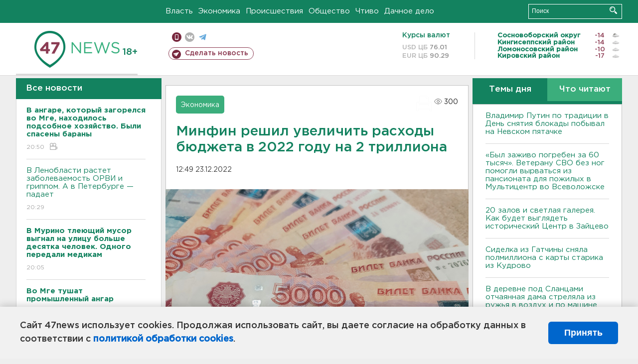

--- FILE ---
content_type: text/html; charset=UTF-8
request_url: https://47news.ru/articles/223824/
body_size: 18739
content:
<!DOCTYPE html>
<html xmlns="http://www.w3.org/1999/xhtml" prefix="og: http://ogp.me/ns#" lang="ru">
<head>
    <meta charset="UTF-8">
    <title>Минфин решил увеличить расходы бюджета в 2022 году на 2 триллиона -- 23 декабря 2022 &#8250; Статьи &#8250;  47новостей из Ленинградской области</title>
    <meta name="viewport" content="width=device-width, initial-scale=1">
    <meta name="keywords" content="Ленинградская область, 47 новостей из Ленинградской области, власть, политика, бизнес, производство, общество, ЧП, происшествия, криминал, коммуникации, граница, среда обитания, досуг, культура, лесопромышленный комплекс, ЛПК Ленобласти, Северо-Европейский газопровод, СЕГ, Балтийская трубопроводная система, БТС, Бокситогорский район, Волосовский район, Волховский район, Всеволожский район, Выборгский район, Гатчинский район, Кингисеппский район, Киришский район, Кировский район, Лодейнопольский район, Ломоносовский район, Лужский район, Подпорожский район, Приозерский район, Сланцевский район, Сосновый Бор, Тихвинский район, Тосненский район, цитата дня, глас народа, 47News, Финляндия, Выборг, Форд-Всеволожск, ЛАЭС, Финский залив, Ладожское озеро, рыбаки на льдине">
    <meta name="description" content="Речь, предположительно, идет о переносе финансирования части обязательств 2023 года на этот год.">
    <meta name="yandex-verification" content="60f81bf0b559655a">
    <meta name="yandex-verification" content="56562c0790546cc7">
    <meta name="google-site-verification" content="TFY-D1Ff-3Ecg_ZFNht2pYlTvtBeFznqqe2IVwvvYwk">
    <meta name="version" content="1.90.7">
    <meta property="og:title" content="Минфин решил увеличить расходы бюджета в 2022 году на 2 триллиона">
    <meta property="og:type" content="article" >
    <meta property="og:url" content="https://47news.ru/articles/223824/" >
    <meta property="og:image" content="https://i.47news.ru//titles/2022/12/20221223_p1nngfsl0drbzsclddyb.jpg" >
    <meta property="og:site_name" content="47 Новостей Ленинградской области" >
    <meta property="og:description" content="Речь, предположительно, идет о переносе финансирования части обязательств 2023 года на этот год." >
        <link rel="apple-touch-icon" href="https://47news.ru/frontend/favicon/apple-touch-icon.png">
    <link rel="apple-touch-icon" sizes="57x57" href="https://47news.ru/frontend/favicon/apple-touch-icon-57x57.png">
    <link rel="apple-touch-icon" sizes="60x60" href="https://47news.ru/frontend/favicon/apple-touch-icon-60x60.png">
    <link rel="apple-touch-icon" sizes="72x72" href="https://47news.ru/frontend/favicon/apple-touch-icon-72x72.png">
    <link rel="apple-touch-icon" sizes="76x76" href="https://47news.ru/frontend/favicon/apple-touch-icon-76x76.png">
    <link rel="apple-touch-icon" sizes="114x114" href="https://47news.ru/frontend/favicon/apple-touch-icon-114x114.png">
    <link rel="apple-touch-icon" sizes="180x180" href="https://47news.ru/frontend/favicon/apple-touch-icon-180x180.png">
    <link rel="icon" type="image/png" sizes="16x16" href="https://47news.ru/frontend/favicon/favicon-16x16.png">
    <link rel="icon" type="image/png" sizes="32x32" href="https://47news.ru/frontend/favicon/favicon-32x32.png">
    <link rel="icon" type="image/png" sizes="192x192" href="https://47news.ru/frontend/favicon/android-chrome-192x192.png">
    <link rel="manifest" href="https://47news.ru/frontend/favicon/site.webmanifest">
    <link rel="mask-icon" href="https://47news.ru/frontend/favicon/safari-pinned-tab.svg" color="#1f9c75">
    <link rel="shortcut icon" href="https://47news.ru/frontend/favicon/favicon.ico">
    <meta name="msapplication-TileColor" content="#00aba9">
    <meta name="msapplication-TileImage" content="https://47news.ru/frontend/favicon/mstile-144x144.png">
    <meta name="msapplication-config" content="https://47news.ru/frontend/favicon/browserconfig.xml">
    <meta name="theme-color" content="#ffffff">
    <script>
        var timerMainBannerId = 0;
        var fqdn = '47news.ru';
        var scheme = 'https://';
        var domain_assets = 'https://47news.ru';
    </script>
            <!-- Yandex.Metrika counter -->
    <script>
        (function(m,e,t,r,i,k,a){ m[i]=m[i]||function() { (m[i].a=m[i].a||[]).push(arguments) };
            m[i].l=1*new Date();k=e.createElement(t),a=e.getElementsByTagName(t)[0],k.async=1,k.src=r,a.parentNode.insertBefore(k,a)})
        (window, document, "script", "https://mc.yandex.ru/metrika/tag.js", "ym");
        ym(5777860, "init", {
            clickmap:true,
            trackLinks:true,
            accurateTrackBounce:true,
            webvisor:true
        });
    </script>
    <noscript><div><img src="https://mc.yandex.ru/watch/5777860" style="position:absolute; left:-9999px;" alt=""></div></noscript>
    <!-- /Yandex.Metrika counter -->
    <!-- Adfox bidding -->
<script async src="https://yandex.ru/ads/system/header-bidding.js"></script>
    <script src="/frontend/adfox/adfox_bidding_main.js"></script>
<!-- Yandex Native Ads -->
<script>window.yaContextCb = window.yaContextCb || []</script>
<script src="https://yandex.ru/ads/system/context.js" async></script>
<!-- Adfox: END -->
    <script async src="https://jsn.24smi.net/smi.js" data-comment="traffic exchange network script: 24smi"></script>
    <script async src="https://cdn.tds.bid/bid.js" type="text/javascript"></script>
    <link href="/frontend/css/style.css" rel="stylesheet" type="text/css" >
    <link href="/frontend/fonts.css" rel="stylesheet" type="text/css" >
            <script src="https://47news.ru/frontend/js.jquery/jquery-1.12.4.min.js"></script>
        <script src="https://47news.ru/frontend/js.jquery/jquery.form.4.2.2.js"></script>
        <script src="https://47news.ru/frontend/js.jquery/jquery.mousewheel.js"></script>
        <script src="https://47news.ru/frontend/js.jquery/jquery.jscrollpane.min.js"></script>
        <link rel="stylesheet" href="https://47news.ru/frontend/js.jquery/jquery.jscrollpane.css" type="text/css">
        <script src="https://47news.ru/frontend/js.jquery/jquery.waitforimages.min.js"></script>
        <script src="/frontend/js.jquery/jquery.cookie.js"></script>
    <script>
        var GLOBAL_FEATURE_GREENHEAD_SCROLLABLE =  true ;
        var GLOBAL_FEATURE_BANNERHEIGHT_701 = 250;
    </script>
        <script src="/frontend/js.jquery/jquery.paginator.js?v=1.90.7"></script>
    <script src="/frontend/js/core.js?v=1.90.7"></script>
    <script src="/frontend/js/scripts.desktop.js?v=1.90.7"></script>
                    <link rel="stylesheet" href="/frontend/js.jquery/jquery.fancybox.min.css" type="text/css" >
        <script src="/frontend/js.jquery/jquery.fancybox.min.js"></script>
    <script id="greenswitcher">
        $(function(){
            $("#greenhead .district > span > a").on("click", function(){
                $("#greenhead .district .list").toggle();
            });
            $("#header, #content").on("click", function(){
                $("#greenhead .district .list").hide();
            });
        });
    </script>
</head>
<body>
<style>
    .cookie-consent {
        position: fixed;
        bottom: 0;
        left: 0;
        right: 0;
        background: #f1f1f1;
        padding: 25px 40px;
        box-shadow: 0 -2px 15px rgba(0,0,0,0.2);
        display: none;
        justify-content: space-between;
        align-items: center;
        z-index: 1000;
        min-height: 90px;
        box-sizing: border-box;
    }
    .cookie-consent-text {
        margin-right: 30px;
        font-size: 18px;
        line-height: 1.5;
        color: #333;
        flex-grow: 1;
    }
    .cookie-consent-link {
        color: #0066cc;
        text-decoration: none;
        font-weight: bold;
        white-space: nowrap;
    }
    .cookie-consent-link:hover {
        text-decoration: underline;
    }
    .cookie-consent-button {
        background: #0066cc;
        color: white;
        border: none;
        padding: 12px 24px;
        border-radius: 6px;
        cursor: pointer;
        font-size: 18px;
        font-weight: bold;
        min-width: 140px;
        transition: background 0.3s;
    }
    .cookie-consent-button:hover {
        background: #004d99;
    }
    @media (max-width: 768px) {
        .cookie-consent {
            flex-direction: column;
            padding: 20px;
            text-align: center;
        }
        .cookie-consent-text {
            margin-right: 0;
            margin-bottom: 20px;
        }
    }
</style>
<div class="cookie-consent" id="cookieConsent">
    <div class="cookie-consent-text">
        Сайт 47news использует cookies. Продолжая использовать сайт, вы даете согласие на обработку данных в соответствии с <a href="/pages/16/" class="cookie-consent-link">политикой обработки cookies</a>.
    </div>
    <button class="cookie-consent-button" id="cookieAcceptButton">Принять</button>
</div>
<script>
    document.addEventListener('DOMContentLoaded', function() {
        let cookieConsent = document.getElementById('cookieConsent');
        let acceptButton = document.getElementById('cookieAcceptButton');
        // Упрощенная проверка cookies без проблемных regexp
        function checkCookie() {
            let cookies = document.cookie.split(';');
            for(let i = 0; i < cookies.length; i++) {
                let cookie = cookies[i].trim();
                if(cookie.indexOf('cookieConsentAccepted=') === 0) {
                    return true;
                }
            }
            return false;
        }
        if(!checkCookie()) {
            console.log('consent display');
            cookieConsent.style.display = 'flex';
        }
        // Установка cookie на 6 месяцев
        function setConsentCookie() {
            let date = new Date();
            date.setMonth(date.getMonth() + 6);
            document.cookie = 'cookieConsentAccepted=true; expires=' + date.toUTCString() + '; path=/';
        }
        acceptButton.addEventListener('click', function() {
            console.log('set cookie');
            setConsentCookie();
            cookieConsent.style.display = 'none';
        });
    });
</script>
    <div
            class="abstract_banner topbanner_over_maindiv"
            data-adplace="place_701"
            data-comment="Панорама"
            style="max-height: 250px; ">
        <!--AdFox START-->
<!--47news.ru-->
<!--Площадка: 47news.ru / * / *-->
<!--Тип баннера: Панорама-->
<!--Расположение: верх страницы-->
<div id="adfox_head"></div>
<script>
    window.yaContextCb.push(()=>{
        Ya.adfoxCode.create({
            ownerId: 213964,
            containerId: 'adfox_head',
            params: {
                pp: 'g',
                ps: 'bohd',
                p2: 'fuav',
                puid1: ''
            }
        })
    })
</script>
    </div>
<div id="main">
        <div id="greenhead">
        <div class="wrapper">
                                                              <div class="menu" style="margin-left: 300px">
                <ul>
                    <li><a href="/rubrics/regime/">Власть</a></li>
                    <li><a href="/rubrics/economy/">Экономика</a></li>
                    <li><a href="/rubrics/emergency/">Происшествия</a></li>
                    <li><a href="/rubrics/society/">Общество</a></li>
                                        <li><a href="/plus/">Чтиво</a></li>                     <li><a href="/rubrics/dacha/">Дачное дело</a></li>
                                    </ul>
            </div>
            <div class="search" style="float: right">
                <form action="/search/" method="get">
                    <div class="input">
                        <input type="text" name="query" placeholder="Поиск" >
                        <button>Искать</button>
                    </div>
                </form>
            </div>
        </div>
    </div>
        <div id="header">
        <div class="wrapper">
            <div class="logo">
                <a href="/"><img src="https://47news.ru/frontend/images/logo_site.png" alt="Логотип 47 новостей"></a>
            </div>
            <div class="h18">
                <span style="vertical-align: sub; font-size: smaller">18+</span>
            </div>
            <div class="nets">
                <div class="fline">
                    <a href="https://m.47news.ru/?usemobile=1&noredir=1" class="mobile">Мобильная версия</a>
                    <a href="https://vk.com/news47rus" class="vk">вконтакте</a>
                    <a href="https://t.me/allnews47" class="tg">телеграм</a>
                                    </div>
                <div class="sline">
                    <a href="/articles/manage/" class="makenews">Сделать новость</a>
                </div>
            </div>
            <div class="currency">
                <span class="title">Курсы валют</span>
                <span class="row"><span>USD ЦБ</span> 76.01</span>
                <span class="row"><span>EUR ЦБ</span> 90.29</span>
            </div>
            <div class="weather">
                                    <ul>
                                                                                    <li>
                                    <b>Сосновоборский округ</b><span class="temp">-14</span><span class="i"><img width="15" src="https://47news.ru/frontend/images/weather/27n.png" alt="" ></span>
                                </li>
                                                                                                                <li>
                                    <b>Кингисеппский район</b><span class="temp">-14</span><span class="i"><img width="15" src="https://47news.ru/frontend/images/weather/26n.png" alt="" ></span>
                                </li>
                                                                                                                <li>
                                    <b>Ломоносовский район</b><span class="temp">-10</span><span class="i"><img width="15" src="https://47news.ru/frontend/images/weather/26n.png" alt="" ></span>
                                </li>
                                                                                                                <li>
                                    <b>Кировский район</b><span class="temp">-17</span><span class="i"><img width="15" src="https://47news.ru/frontend/images/weather/26n.png" alt="" ></span>
                                </li>
                                                                                                                                                                                                                                                                                                                                                                                                                                                                                                                                                                                                                                                                                                                                                                                                                                                                                    </ul>
                            </div>
            <div class="clearfix"></div>
        </div>
    </div>
    <div id="content">
        <div class="wrapper">
                                    <div id="leftcol">
                                <a href="/articles/"><h3 class="ghead">Все новости</h3></a>
                <ul class="newslist verticalscrollplace">
                    		<li>
		<a href="/articles/281921/">
							<b>В ангаре, который загорелся во Мге, находилось подсобное хозяйство. Были спасены бараны </b>
									<span class="cdate">
				20:50
								<span class="rep_icon"><img src="https://47news.ru/frontend/images/icons/ico_video.png"></span>			</span>
		</a>
	</li>
		<li>
		<a href="/articles/281914/">
							В Ленобласти растет заболеваемость ОРВИ и гриппом. А в Петербурге — падает
									<span class="cdate">
				20:29
											</span>
		</a>
	</li>
		<li>
		<a href="/articles/281917/">
							<b>В Мурино тлеющий мусор выгнал на улицу больше десятка человек. Одного передали медикам</b>
									<span class="cdate">
				20:05
											</span>
		</a>
	</li>
		<li class="noborder">
		<a href="/articles/281915/">
							<b>Во Мге тушат промышленный ангар</b>
									<span class="cdate">
				19:43
								<span class="rep_icon"><img src="https://47news.ru/frontend/images/icons/ico_video.png"></span>			</span>
		</a>
	</li>
			    <div
            class="abstract_banner b-block"
            data-adplace="place_201"
            data-comment="201"
            style="max-height: 400px; max-width: 240px;">
        <!--AdFox START-->
<!--47news.ru-->
<!--Площадка: 47news.ru / * / *-->
<!--Тип баннера: 240х400 слева-1-->
<!--Расположение: слева-1-->
<div id="adfox_163422008296913012"></div>
<script>
    window.yaContextCb.push(()=>{
        Ya.adfoxCode.create({
            ownerId: 213964,
            containerId: 'adfox_163422008296913012',
            params: {
                pp: 'jzf',
                ps: 'bohd',
                p2: 'foxk',
                puid1: ''
            }
        })
    })
</script>
<!-- 47news - RU - Adblocking - 300x600 -->
<!-- Invocation banner code for the requested adslot -->
<div id='crt-1293304-1'>
<script type='text/javascript'>callAdblock('crt-1293304-1',1293304,300,600);</script>
</div>
    </div>
		<li>
		<a href="/articles/281913/">
							Прокуратура нашла неочищенные дороги под Выборгом
									<span class="cdate">
				19:33
				<span class="rep_icon"><img src="https://47news.ru/frontend/images/icons/ico_photo.png"></span>							</span>
		</a>
	</li>
		<li>
		<a href="/articles/281912/">
							В Сланцах лишили прав водителя с хроническим психическим расстройством
									<span class="cdate">
				19:09
											</span>
		</a>
	</li>
		<li>
		<a href="/articles/281911/">
							Жительница Кировска сожгла пенсионера заживо и получила 11 лет колонии
									<span class="cdate">
				18:52
											</span>
		</a>
	</li>
		<li>
		<a href="/articles/281910/">
							Путин возложил венок к «Матери-Родине» на Пискаревском кладбище
									<span class="cdate">
				18:32
								<span class="rep_icon"><img src="https://47news.ru/frontend/images/icons/ico_video.png"></span>			</span>
		</a>
	</li>
		<li>
		<a href="/articles/281908/">
							<b>Инкассаторский автомобиль попал в аварию на "Нарве". Пострадал водитель </b>
									<span class="cdate">
				18:08
				<span class="rep_icon"><img src="https://47news.ru/frontend/images/icons/ico_photo.png"></span>							</span>
		</a>
	</li>
		<li>
		<a href="/articles/281906/">
							Восстановлено электроснабжение Мурманска и Североморска
									<span class="cdate">
				17:51
											</span>
		</a>
	</li>
		<li>
		<a href="/articles/281905/">
							<b>На Ладожском мосту стартует ремонт с ограничениями. Но дорожников может быть не видно</b>
									<span class="cdate">
				17:31
				<span class="rep_icon"><img src="https://47news.ru/frontend/images/icons/ico_photo.png"></span>							</span>
		</a>
	</li>
		<li>
		<a href="/articles/281904/">
							Молодоженам в Ленобласти начнут дарить свадебные путешествия, но есть нюанс
									<span class="cdate">
				17:20
											</span>
		</a>
	</li>
		<li>
		<a href="/articles/281903/">
							Генпрокуратура России считает экс-премьера Украины Тимошенко виновной в распространении фейков о ВС РФ
									<span class="cdate">
				17:05
											</span>
		</a>
	</li>
		<li>
		<a href="/articles/281902/">
							ХК "Ленинградец" проиграл оба матча на выезде 
									<span class="cdate">
				16:50
				<span class="rep_icon"><img src="https://47news.ru/frontend/images/icons/ico_photo.png"></span>							</span>
		</a>
	</li>
		<li>
		<a href="/articles/281901/">
							В Тосно задержали девушку, которую разыскивали за кражу в супермаркете 
									<span class="cdate">
				16:36
				<span class="rep_icon"><img src="https://47news.ru/frontend/images/icons/ico_photo.png"></span>							</span>
		</a>
	</li>
		<li>
		<a href="/articles/281900/">
							"ЛизаАлерт" проведет лекцию в Волхове. Желающие смогут вступить в отряд 
									<span class="cdate">
				16:20
											</span>
		</a>
	</li>
		<li>
		<a href="/articles/281899/">
							<b>Десятки тысяч в рублях, долларах и евро. Стало известно, за какие купюры взят украинец в Ивангороде</b>
									<span class="cdate">
				16:04
				<span class="rep_icon"><img src="https://47news.ru/frontend/images/icons/ico_photo.png"></span>				<span class="rep_icon"><img src="https://47news.ru/frontend/images/icons/ico_video.png"></span>			</span>
		</a>
	</li>
		<li>
		<a href="/articles/281898/">
							Фифи из Сенегала оказалась ещё той цацей. Африканка не прошла из Ивангорода в Эстонию
									<span class="cdate">
				15:46
											</span>
		</a>
	</li>
		<li>
		<a href="/articles/281897/">
							Госдума в первом чтении разрешила ФСБ отключать и мобильный, и проводной интернет
									<span class="cdate">
				15:24
											</span>
		</a>
	</li>
		<li>
		<a href="/articles/281896/">
							В Ленобласти в этом году отремонтируют около 350 км региональных дорог. Несколько адресов уже известны 
									<span class="cdate">
				15:09
											</span>
		</a>
	</li>
		<li>
		<a href="/articles/281895/">
							<b>Владимир Путин по традиции в День снятия блокады побывал на Невском пятачке</b>
									<span class="cdate">
				14:42
								<span class="rep_icon"><img src="https://47news.ru/frontend/images/icons/ico_video.png"></span>			</span>
		</a>
	</li>
		<li>
		<a href="/articles/281894/">
							В Госдуме назвали бессмысленными спекуляции о возможной блокировке Telegram и призвали доверять Роскомнадзору
									<span class="cdate">
				14:32
											</span>
		</a>
	</li>
		<li>
		<a href="/articles/281891/">
							В отдаленной деревне Гимрека спасали беременную собаку, застрявшую под полом дома 
									<span class="cdate">
				14:14
				<span class="rep_icon"><img src="https://47news.ru/frontend/images/icons/ico_photo.png"></span>							</span>
		</a>
	</li>
		<li>
		<a href="/articles/281892/">
							<b>«Был заживо погребен за 60 тысяч». Ветерану СВО без ног помогли вырваться из пансионата для пожилых в Мультицентр во Всеволожске</b>
									<span class="cdate">
				14:09
											</span>
		</a>
	</li>
		<li>
		<a href="/articles/281890/">
							<b>Синоптики рассказали о погоде на завтра в Ленобласти: мороз усиливается</b>
									<span class="cdate">
				13:54
				<span class="rep_icon"><img src="https://47news.ru/frontend/images/icons/ico_photo.png"></span>							</span>
		</a>
	</li>
		<li>
		<a href="/articles/281887/">
							Мошенники предлагают россиянам проверить штраф ГИБДД на "Госуслугах"
									<span class="cdate">
				13:36
											</span>
		</a>
	</li>
		<li>
		<a href="/articles/281888/">
							<b>Перекрытия и сбой интернета второй день испытывают Петербург и Ленобласть</b>
									<span class="cdate">
				13:21
				<span class="rep_icon"><img src="https://47news.ru/frontend/images/icons/ico_photo.png"></span>							</span>
		</a>
	</li>
		<li>
		<a href="/articles/281886/">
							Беременных россиянок будут включать в регистр
									<span class="cdate">
				13:15
											</span>
		</a>
	</li>
		<li>
		<a href="/articles/281885/">
							“Сколько лет, сколько зим” на 1 млн. Петербургский пенсионер поверил в “кодовую фразу” аферистов 
									<span class="cdate">
				13:00
											</span>
		</a>
	</li>
		<li>
		<a href="/articles/281884/">
							В Тихвине вновь попытаются продать за рубль памятник-заброшку
									<span class="cdate">
				12:45
				<span class="rep_icon"><img src="https://47news.ru/frontend/images/icons/ico_photo.png"></span>							</span>
		</a>
	</li>
		<li>
		<a href="/articles/281883/">
							СМИ: Минфин предложил легализовать онлайн-казино
									<span class="cdate">
				12:30
											</span>
		</a>
	</li>
		<li>
		<a href="/articles/281882/">
							<b>20 залов и светлая галерея. Как будет выглядеть исторический Центр в Зайцево</b>
									<span class="cdate">
				12:15
				<span class="rep_icon"><img src="https://47news.ru/frontend/images/icons/ico_photo.png"></span>							</span>
		</a>
	</li>
		<li>
		<a href="/articles/281881/">
							Скончался руководитель петербургской Капеллы Владислав Чернушенко
									<span class="cdate">
				11:50
											</span>
		</a>
	</li>
		<li>
		<a href="/articles/281880/">
							Приказано выздороветь на 9-й день. Минздрав вдвое сократил срок лечения гриппа
									<span class="cdate">
				11:39
											</span>
		</a>
	</li>
		<li>
		<a href="/articles/281879/">
							СМИ: Дом, где погибли люди во время пожара в Балашихе, был незаконным хостелом. Пострадавших может быть больше
									<span class="cdate">
				11:26
											</span>
		</a>
	</li>
		<li>
		<a href="/articles/281878/">
							Сильный снегопад отменяет рейсы между Москвой и Петербургом
									<span class="cdate">
				11:11
				<span class="rep_icon"><img src="https://47news.ru/frontend/images/icons/ico_photo.png"></span>				<span class="rep_icon"><img src="https://47news.ru/frontend/images/icons/ico_video.png"></span>			</span>
		</a>
	</li>
		<li>
		<a href="/articles/281877/">
							В поселке под Колтушами мужчина стрелял холостыми у магазина
									<span class="cdate">
				10:46
											</span>
		</a>
	</li>
		<li>
		<a href="/articles/281876/">
							<b>Сразу четверо человек погибли во время пожара в Балашихе</b>
									<span class="cdate">
				10:23
				<span class="rep_icon"><img src="https://47news.ru/frontend/images/icons/ico_photo.png"></span>							</span>
		</a>
	</li>
		<li>
		<a href="/articles/281875/">
							Не стало бывшего главного тренера сборной России по футболу Бориса Игнатьева
									<span class="cdate">
				10:06
											</span>
		</a>
	</li>
		<li>
		<a href="/articles/281874/">
							Сиделка из Гатчины сняла полмиллиона с карты старика из Кудрово
									<span class="cdate">
				09:56
											</span>
		</a>
	</li>
		<li>
		<a href="/articles/281873/">
							В деревне под Сланцами отчаянная дама стреляла из ружья в воздух и по машине
									<span class="cdate">
				09:41
											</span>
		</a>
	</li>
		<li>
		<a href="/articles/281872/">
							Бизнесмен из Москвы купил долю в подрядчике "Русхимальянса" в Усть-Луге
									<span class="cdate">
				09:28
											</span>
		</a>
	</li>
		<li>
		<a href="/articles/281871/">
							Шереметьево закрыли до полудня
									<span class="cdate">
				09:14
											</span>
		</a>
	</li>
		<li>
		<a href="/articles/281870/">
							<b>Фура перекрыла движение по М-11 "Нева" в сторону Петербурга</b>
									<span class="cdate">
				09:00
				<span class="rep_icon"><img src="https://47news.ru/frontend/images/icons/ico_photo.png"></span>							</span>
		</a>
	</li>
		<li>
		<a href="/articles/281869/">
							Временные опоры ЛЭП установили в Мурманской области: борьба с блэкаутом продолжается четвертый день
									<span class="cdate">
				08:48
				<span class="rep_icon"><img src="https://47news.ru/frontend/images/icons/ico_photo.png"></span>							</span>
		</a>
	</li>
		<li>
		<a href="/articles/281867/">
							<b>Ленобласть построила 16 объектов защиты от атак БПЛА. А на восстановление Енакиево направит еще 1,2 миллиарда</b>
									<span class="cdate">
				23:12, 26.01.2026
											</span>
		</a>
	</li>
		<li>
		<a href="/articles/281865/">
							«Овсянка, сэр». Врачи рассказали, нужно ли есть кашу на завтрак
									<span class="cdate">
				22:56, 26.01.2026
											</span>
		</a>
	</li>
		<li>
		<a href="/articles/281866/">
							<b>Путин на встрече с Дрозденко обсудил проблему очистки воды и развитие Выборга</b>
									<span class="cdate">
				22:14, 26.01.2026
											</span>
		</a>
	</li>
		<li>
		<a href="/articles/281864/">
							Четверо с камерами и ломом взломали выход на крышу ЖК в Петербурге. Спускались уже без техники и с росгвардейцами - фото и видео
									<span class="cdate">
				21:53, 26.01.2026
				<span class="rep_icon"><img src="https://47news.ru/frontend/images/icons/ico_photo.png"></span>				<span class="rep_icon"><img src="https://47news.ru/frontend/images/icons/ico_video.png"></span>			</span>
		</a>
	</li>
		<li>
		<a href="/articles/281863/">
							Еще больше теории. Что изменится в автошколах с 1 марта
									<span class="cdate">
				21:26, 26.01.2026
											</span>
		</a>
	</li>
		<li>
		<a href="/articles/281862/">
							Москва и Киев заявили о новом раунде переговоров
									<span class="cdate">
				21:11, 26.01.2026
											</span>
		</a>
	</li>
		<li>
		<a href="/articles/281861/">
							<b>На КАД и "Коле" будут перекрывать движение 27 января</b>
									<span class="cdate">
				20:33, 26.01.2026
											</span>
		</a>
	</li>
		<li>
		<a href="/articles/281860/">
							<b>Главное зарегистрировать в Ленобласти. Регион анонсировал новые меры поддержки и выплаты семьям с новорожденными</b>
									<span class="cdate">
				20:08, 26.01.2026
											</span>
		</a>
	</li>
		<li>
		<a href="/articles/281857/">
							Двоих будут судить после попытки забрать у пенсионерки из Волосово 2 миллиона рублей
									<span class="cdate">
				19:53, 26.01.2026
											</span>
		</a>
	</li>
		<li>
		<a href="/articles/281859/">
							<b>Путин встретился с губернатором Дрозденко. Среди тем обсуждения - операторы БПЛА</b>
									<span class="cdate">
				19:28, 26.01.2026
								<span class="rep_icon"><img src="https://47news.ru/frontend/images/icons/ico_video.png"></span>			</span>
		</a>
	</li>
		<li>
		<a href="/articles/281858/">
							Главный коммунист Ленобласти стал полноценным ректором
									<span class="cdate">
				19:22, 26.01.2026
											</span>
		</a>
	</li>
		<li>
		<a href="/articles/281856/">
							При какой погоде можно не ходить на работу, и работодатель простит прогул
									<span class="cdate">
				18:57, 26.01.2026
											</span>
		</a>
	</li>
		<li>
		<a href="/articles/281855/">
							Мединский рассказал, как изменится ЕГЭ по обществознанию через пару лет
									<span class="cdate">
				18:46, 26.01.2026
											</span>
		</a>
	</li>
		<li>
		<a href="/articles/281854/">
							В центр только на метро. В Петербурге увеличат штраф за неоплату парковки
									<span class="cdate">
				18:25, 26.01.2026
											</span>
		</a>
	</li>
		<li>
		<a href="/articles/281853/">
							Росприроднадзор рассчитает вред после разгрузки грузовиков у реки Утка. Там нашли опасные отходы
									<span class="cdate">
				17:56, 26.01.2026
								<span class="rep_icon"><img src="https://47news.ru/frontend/images/icons/ico_video.png"></span>			</span>
		</a>
	</li>
		<li>
		<a href="/articles/281839/">
							Врач назвала продукты, которые могут неприятно повлиять на запах тела
									<span class="cdate">
				17:43, 26.01.2026
											</span>
		</a>
	</li>
		<li>
		<a href="/articles/281852/">
							Бастрыкин хочет узнать об отключении отопления в деревне под Всеволожском
									<span class="cdate">
				17:23, 26.01.2026
											</span>
		</a>
	</li>
		<li>
		<a href="/articles/281851/">
							<b>В целях безопасности. Власти Петербурга заявили о возможных отключениях мобильного интернета и сказали, как подключиться</b>
									<span class="cdate">
				16:55, 26.01.2026
				<span class="rep_icon"><img src="https://47news.ru/frontend/images/icons/ico_photo.png"></span>							</span>
		</a>
	</li>
		<li>
		<a href="/articles/281850/">
							<b>Возможны изменения в расписании вылетов: «Аэрофлот» и «Победа» заявили о сбое в системе бронирования билетов</b>
									<span class="cdate">
				16:37, 26.01.2026
				<span class="rep_icon"><img src="https://47news.ru/frontend/images/icons/ico_photo.png"></span>							</span>
		</a>
	</li>
		<li>
		<a href="/articles/281848/">
							500 долларов за побег в Эстонию. Суд арестовал пытавшегося дать взятку таможеннику в Ивангороде
									<span class="cdate">
				16:31, 26.01.2026
											</span>
		</a>
	</li>
		<li>
		<a href="/articles/281849/">
							<b>Суд в Ленобласти условно наказал отца за избиение сына. Годами он хлестал прутьями, ремнем и душил  </b>
									<span class="cdate">
				16:12, 26.01.2026
											</span>
		</a>
	</li>
		<li>
		<a href="/articles/281846/">
							Во Всеволожске домработница вытащила почти 4 млн рублей из тумбочки
									<span class="cdate">
				15:51, 26.01.2026
											</span>
		</a>
	</li>
		<li>
		<a href="/articles/281845/">
							В Петербурге перекроют съезд с Автомобильной улицы на ЗСД
									<span class="cdate">
				15:25, 26.01.2026
											</span>
		</a>
	</li>
		<li>
		<a href="/articles/281842/">
							<b>Ночью в Ленобласти снова может подморозить до -20</b>
									<span class="cdate">
				15:06, 26.01.2026
				<span class="rep_icon"><img src="https://47news.ru/frontend/images/icons/ico_photo.png"></span>							</span>
		</a>
	</li>
		<li>
		<a href="/articles/281844/">
							<b>Пока "генералы" песчаных карьеров сидят, их технику не щадят. Под Выборгом изъяты экскаватор и три самосвала</b>
									<span class="cdate">
				14:49, 26.01.2026
				<span class="rep_icon"><img src="https://47news.ru/frontend/images/icons/ico_photo.png"></span>							</span>
		</a>
	</li>
		<li>
		<a href="/articles/281841/">
							Водитель в Ломоносове уверял, что за 16 часов ожидания ГАИ с голодухи поел птичий корм, - потому и следы канабиоидов в крови
									<span class="cdate">
				14:36, 26.01.2026
				<span class="rep_icon"><img src="https://47news.ru/frontend/images/icons/ico_photo.png"></span>							</span>
		</a>
	</li>
		<li>
		<a href="/articles/281840/">
							За год в Петербурге оплатили парковку больше 54 миллионов раз
									<span class="cdate">
				14:18, 26.01.2026
											</span>
		</a>
	</li>
		<li>
		<a href="/articles/281838/">
							Эксперимент: два дня только на овсянке - и ждите чуда
									<span class="cdate">
				14:00, 26.01.2026
											</span>
		</a>
	</li>
		<li>
		<a href="/articles/281837/">
							ЕС одобрил запрет на импорт российского газа с 2027 года
									<span class="cdate">
				13:40, 26.01.2026
											</span>
		</a>
	</li>
		<li>
		<a href="/articles/281836/">
							Старые сим-карты имеют ценность. Конспираторы похитили 15 млн рублей, один – из Петербурга
									<span class="cdate">
				13:26, 26.01.2026
				<span class="rep_icon"><img src="https://47news.ru/frontend/images/icons/ico_photo.png"></span>				<span class="rep_icon"><img src="https://47news.ru/frontend/images/icons/ico_video.png"></span>			</span>
		</a>
	</li>
		<li>
		<a href="/articles/281835/">
							Финны хотят руководить наблюдением за Финским заливом из-за переживаний за свои кабели
									<span class="cdate">
				13:07, 26.01.2026
											</span>
		</a>
	</li>
		<li>
		<a href="/articles/281834/">
							Песков: Дружелюбия на переговорах по Украине в Абу-Даби не было
									<span class="cdate">
				12:50, 26.01.2026
											</span>
		</a>
	</li>
		<li>
		<a href="/articles/281833/">
							Директор Марии Ароновой рассказала, что со здоровьем у актрисы
									<span class="cdate">
				12:35, 26.01.2026
											</span>
		</a>
	</li>
		<li>
		<a href="/articles/281832/">
							<b>МТС готовит повышение тарифов на 15 процентов для 18 млн абонентов, ФАС обещал проверить</b>
									<span class="cdate">
				12:19, 26.01.2026
											</span>
		</a>
	</li>
		<li>
		<a href="/articles/281831/">
							<b>В Петербурге упал мобильный интернет. Ленобласть пока держится</b>
									<span class="cdate">
				11:54, 26.01.2026
				<span class="rep_icon"><img src="https://47news.ru/frontend/images/icons/ico_photo.png"></span>							</span>
		</a>
	</li>
		<li>
		<a href="/articles/281830/">
							<b>"Красиво ведёт!" Синхронный танец-дрифт двух эвакуаторов под Петербургом расстроил ГАИ</b>
									<span class="cdate">
				11:38, 26.01.2026
				<span class="rep_icon"><img src="https://47news.ru/frontend/images/icons/ico_photo.png"></span>				<span class="rep_icon"><img src="https://47news.ru/frontend/images/icons/ico_video.png"></span>			</span>
		</a>
	</li>
		<li>
		<a href="/articles/281827/">
							Песков: Рассчитывать на высокие результаты первых трехсторонних переговоров по Украине ошибочно, скоро - следующие
									<span class="cdate">
				11:16, 26.01.2026
											</span>
		</a>
	</li>
		<li>
		<a href="/articles/281829/">
							<b>Путин в Петербурге - на два дня</b>
									<span class="cdate">
				11:00, 26.01.2026
				<span class="rep_icon"><img src="https://47news.ru/frontend/images/icons/ico_photo.png"></span>							</span>
		</a>
	</li>
		<li>
		<a href="/articles/281828/">
							Европейца задержали за дебош с топором в деревне Лупполово
									<span class="cdate">
				10:47, 26.01.2026
											</span>
		</a>
	</li>
		<li>
		<a href="/articles/281826/">
							Злоумышленники создают поддельные рабочие чаты. В МВД рассказали еще об одной схеме
									<span class="cdate">
				10:21, 26.01.2026
				<span class="rep_icon"><img src="https://47news.ru/frontend/images/icons/ico_photo.png"></span>							</span>
		</a>
	</li>
		<li>
		<a href="/articles/281825/">
							<b>В Карелии при пожаре в больнице погиб пациент</b>
									<span class="cdate">
				09:54, 26.01.2026
											</span>
		</a>
	</li>
		<li>
		<a href="/articles/281824/">
							В Кудрово пытались вскрыть банкомат с 4,2 млн отверткой
									<span class="cdate">
				09:33, 26.01.2026
											</span>
		</a>
	</li>
		<li>
		<a href="/articles/281823/">
							В Мурманске и Североморске транспорт будет работать бесплатно на фоне блэкаута
									<span class="cdate">
				09:15, 26.01.2026
				<span class="rep_icon"><img src="https://47news.ru/frontend/images/icons/ico_photo.png"></span>							</span>
		</a>
	</li>
		<li>
		<a href="/articles/281822/">
							<b>Утро в Ленобласти началось с -20 градусов</b>
									<span class="cdate">
				09:01, 26.01.2026
				<span class="rep_icon"><img src="https://47news.ru/frontend/images/icons/ico_photo.png"></span>							</span>
		</a>
	</li>
		<li>
		<a href="/articles/281821/">
							<b>Беременную, пострадавшую в ДТП в Оржицах, чудом спасли – женщина потеряла много крови</b>
									<span class="cdate">
				08:44, 26.01.2026
											</span>
		</a>
	</li>
		<li>
		<a href="/articles/281819/">
							СК идет в роддом Петербурга за халатность. Младенец под особым присмотром родился инвалидом
									<span class="cdate">
				22:55, 25.01.2026
											</span>
		</a>
	</li>
		<li>
		<a href="/articles/281818/">
							Две золотые медали и новый рекорд принесло легкоатлетам из Ленобласти первенство России
									<span class="cdate">
				22:39, 25.01.2026
											</span>
		</a>
	</li>
		<li>
		<a href="/articles/281816/">
							В чем польза и в чем вред хлеба, объяснили врачи
									<span class="cdate">
				22:26, 25.01.2026
											</span>
		</a>
	</li>
		<li>
		<a href="/articles/281817/">
							Под Кировском SsangYong насмерть сбил мужчину на тротуаре
									<span class="cdate">
				21:39, 25.01.2026
											</span>
		</a>
	</li>
		<li>
		<a href="/articles/281815/">
							<b>В Оржицах разбились Jetour с беременной и Mitsubishi с подростком</b>
									<span class="cdate">
				21:20, 25.01.2026
								<span class="rep_icon"><img src="https://47news.ru/frontend/images/icons/ico_video.png"></span>			</span>
		</a>
	</li>
		<li>
		<a href="/articles/281814/">
							<b>Среди пятерых пострадавших в ДТП под Кипенью - подросток</b>
									<span class="cdate">
				21:15, 25.01.2026
											</span>
		</a>
	</li>
		<li>
		<a href="/articles/281813/">
							<b>Под Кипенью произошло массовое ДТП с пикапом и легковушками. Травмы получил ребенок</b>
									<span class="cdate">
				20:22, 25.01.2026
								<span class="rep_icon"><img src="https://47news.ru/frontend/images/icons/ico_video.png"></span>			</span>
		</a>
	</li>
		<li>
		<a href="/articles/281812/">
							На сборах в Турции «Ленинградец» обыграл команду из Казахстана - видео
									<span class="cdate">
				20:06, 25.01.2026
								<span class="rep_icon"><img src="https://47news.ru/frontend/images/icons/ico_video.png"></span>			</span>
		</a>
	</li>
		<li>
		<a href="/articles/281811/">
							Туберкулез по школе в Петербурге распространялся с кухни
									<span class="cdate">
				19:18, 25.01.2026
											</span>
		</a>
	</li>
		<li>
		<a href="/articles/281810/">
							Огонь испепелил кузов Mercedes в Выборге - видео
									<span class="cdate">
				18:35, 25.01.2026
								<span class="rep_icon"><img src="https://47news.ru/frontend/images/icons/ico_video.png"></span>			</span>
		</a>
	</li>
                </ul>
                <a href="/articles/"><h3 class="ghead">Все новости</h3></a>
            </div>
            <div class="centercol">
                                                    <div class="middlecol">
                            <div
            class="abstract_banner m14 b-block"
            data-adplace="place_404"
            data-comment="404"
            style=" ">
        <!--AdFox START-->
<!--47news.ru-->
<!--Площадка: 47news.ru / * / *-->
<!--Тип баннера: 608х100 страницы шапки-->
<!--Расположение: <верх страницы>-->
<div id="adfox_150421594263481305"></div>
<script>
window.yaContextCb.push(()=>{
    window.Ya.adfoxCode.create({
        ownerId: 213964,
        containerId: 'adfox_150421594263481305',
        params: {
            pp: 'g',
            ps: 'bohd',
            p2: 'frqd'
        }
    })
});
</script>
    </div>
                                                				<div class="centerblock m20">
		<div class="article-full" id="the_article">
			<script type="application/ld+json">{"@context":"https://schema.org","@type":"NewsArticle","headline":"Минфин решил увеличить расходы бюджета в 2022 году на 2 триллиона","description":"Речь, предположительно, идет о переносе финансирования части обязательств 2023 года на этот год.","mainEntityOfPage":{"@type":"WebPage","@id":"https://47news.ru/articles/223824/"},"image":{"@type":"ImageObject","url":"https://i.47news.ru/titles/2022/12/20221223_p1nngfsl0drbzsclddyb.jpg","height":406,"width":606},"dateModified":"2022-12-23T12:49:00+03:00","datePublished":"2022-12-23T12:49:00+03:00","publisher":{"@type":"Organization","name":"47news.ru","logo":{"@type":"ImageObject","url":"https://47news.ru/frontend/images/logo_site.png","height":74,"width":171}}}</script>
						<div class="article-head">
				<div class="fl">
																		<span class="rubric"><a href="/rubrics/economy/">Экономика</a></span>
															</div>
												<div style="float: right; display: inline-block">
					<a href="/articles:print/223824/" rel="nofollow" style="display: inline-block">
						<img class="icon-printer-hover-display" src="/frontend/images/icons/printer-icon.svg" width="32" height="32" alt="">
					</a>
					<span id="article_nviews_wrapper" style="display: none; font-size: 14px">
						<svg width="16" height="16" viewBox="0 0 24 24" fill="none"><path d="M12 19C7.10988 19 3.52823 16.581 1 11.4946C3.52823 6.41901 7.10988 4 12 4C16.8901 4 20.4718 6.41901 23 11.5054C20.4718 16.581 16.8901 19 12 19Z" stroke="currentColor" stroke-linecap="round" stroke-linejoin="round"></path><circle cx="12.0938" cy="11.5" r="3.5" stroke="currentColor" stroke-linecap="round" stroke-linejoin="round"></circle></svg>
						<span id="article_nviews_data" style="vertical-align: top" title="Всего: 299, за сутки: 79, сегодня: 76">299</span>
					</span>
				</div>
								<div class="clearfix-both"></div>
				<h1>Минфин решил увеличить расходы бюджета в 2022 году на 2 триллиона</h1>
				<span class="cdate">12:49 23.12.2022</span>
											</div>
																													<div class="photo">
													<img src="https://i.47news.ru/titles/2022/12//20221223_p1nngfsl0drbzsclddyb.jpg" alt="" >													<div class="descr">
																											<a href="http://www.globallookpress.com" rel="nofollow" target="_blank">Фото: www.globallookpress.com</a>
																								</div>
											</div>
			<div class="article-text">
				<p><strong>Расходы федерального бюджета, запланированные на 2022 год, выросли с утвержденных 29 трлн до 31 трлн рублей.</strong></p>
<p>Как сообщают "<a href="https://budget.gov.ru/%D0%93%D0%BB%D0%B0%D0%B2%D0%BD%D0%B0%D1%8F-%D1%81%D1%82%D1%80%D0%B0%D0%BD%D0%B8%D1%86%D0%B0" target="_blank">Ведомости</a>" со ссылкой на источник, близкий к правительству, расходы бюджета было решено увеличить на два триллиона. Обновленное значение также приведено на портале "Электронный бюджет".</p>
<p>Речь, предположительно, идет о переносе финансирования части обязательств 2023 года на этот год. При этом собеседник полагает, что освоить запланированную сумму до конца года,скорее всего, не удастся. Фактическое исполнение бюджета, по его оценке, составит около 30 трлн рублей.</p>
<p>Согласно порталу "Электронный бюджет", по состоянию на 21 декабря израсходовано 26 трлн 437 млн рублей из 31 трлн 15 млн рублей. Доходы бюджета составили 25 трлн 512 млн, что превышает запланированные почти на 500 млн рублей.</p>
			</div>
			<div class="clearfix"></div>
			<div class="social">
    <!------ Rambler.Likes script start ------>
    <div class="rambler-share"></div>
    <script>
        (function() {
            var init = function () {
                RamblerShare.init('.rambler-share', {
                    "style": {
                        "buttonHeight": 32,
                        "buttonBackground": "#13825f",
                        "font": "Roboto",
                        "tooltipBorderRadius": 1,
                        "tooltipFontSize": 13,
                        "tooltipFontWeight": 400,
                        "tooltipBoxShadowColor": "#fff",
                        "tooltipBoxShadowOffsetY": 0,
                        "tooltipBackground": "#343b4c",
                        "tooltipColor": "#fff"
                    },
                    "utm": "utm_medium=social",
                    "counters": true,
                    "buttons": [
                        "vkontakte",
                        "telegram",
                        "odnoklassniki",
                        "max",
                        "copy"
                    ]
                });
            };
            var script = document.createElement('script');
            script.onload = init;
            script.async = true;
            script.src = 'https://developers.rambler.ru/likes/v1/widget.js';
            document.head.appendChild(script);
        })();
    </script>
    <!------   Rambler.Likes script end  ------>
</div>
			<div class="clearfix-both"></div>
			<p class="text-after-article text-after-article-mobile">
				Чтобы первыми узнавать о главных событиях в Ленинградской области - подписывайтесь на <a href="https://telegram.me/allnews47" rel="nofollow" target="_blank">канал 47news в Telegram</a>
							</p>
							<div class="article-hint">
					Увидели опечатку? Сообщите через форму <a href="/articles/manage/?type=error&article=223824">обратной связи</a>.
				</div>
					</div>
	</div>
	    <div
            class="abstract_banner m20 b-block"
            data-adplace="place_501"
            data-comment="501"
            style=" ">
        <!--AdFox START-->
<!--47news.ru-->
<!--Площадка: 47news.ru / все страницы сайта / 608х300 над комментариями-->
<!--Категория: <не задана>-->
<!--Тип баннера: 608х300 над комментариями-->
<div id="adfox_152648188356744851"></div>
<script>
window.yaContextCb.push(()=>{
    window.Ya.adfoxCode.create({
        ownerId: 213964,
        containerId: 'adfox_152648188356744851',
        params: {
            p1: 'bxkzu',
            p2: 'fqcz',
            puid1: ''
        }
    })
});
</script>
<!-- 47news - RU - Adblocking - 600x300 -->
<!-- Invocation banner code for the requested adslot -->
<div id='crt-1293305'>
	<script type='text/javascript'>callAdblock('crt-1293305',1293305,600,300);</script>
</div>
    </div>
    <!-- Traffic exchange network widget: 24СМИ -->
<div class="smi24__informer smi24__auto" data-smi-blockid="29243"></div>
<div class="smi24__informer smi24__auto" data-smi-blockid="29244"></div>
<script>(window.smiq = window.smiq || []).push({ });</script>
<!-- Traffic exchange network widget: end -->
        <div id="pvw-id" data-comment="TDS recommendation widget (desktop)">
        <script>
            if (window.defineRecWidget){
                window.defineRecWidget({
                    containerId: "pvw-id",
                    plId: "6167",
                    prId: "6167-76",
                    product: "wpvw",
                })
            }else{
                window.recWait = window.recWait || [];
                window.recWait.push({
                    containerId: "pvw-id",
                    plId: "6167",
                    prId: "6167-76",
                    product: "wpvw",
                })
            }
        </script>
    </div>
		<!-- Yandex Native Ads C-A-63504-25 -->
<div id="id-C-A-63504-25" data-comment="yandex recomendations"></div>
<script>
    window.yaContextCb.push(()=>{
        Ya.Context.AdvManager.renderWidget({
            renderTo: 'id-C-A-63504-25',
            blockId: 'C-A-63504-25'
        })
    });
</script>
<!-- end: Yandex Native Ads C-A-63504-25 -->
	    <script>
    document.addEventListener('DOMContentLoaded', function() {
        const today = new Date().toJSON().slice(0,10).replace(/-/g,''); // ГГГГММДД
        const item_id = 223824;
        const item_type = 'article';
        const cookie_name = 'article[223824]';
        let is_visited = localStorage.getItem(cookie_name);
        let show_nviews_eye =  true ;
        if (is_visited !== today) {
            is_visited = null;
        }
        // Создаем данные для отправки
        const formData = new FormData();
        formData.append('id', item_id);
        formData.append('item_type', item_type);
        formData.append('cookie_name', cookie_name);
        formData.append('is_visited', (is_visited === null) ? 0 : 1);
        // Выполняем запрос
        fetch('/who/collect/', {
            method: 'POST',
            /* этот заголовок нужен потому что в index.php обработчик определяется по заголовку */
            headers: {
                'X-Requested-With': 'XMLHttpRequest'
            },
            body: formData
        })
            .then(response => {
                if (!response.ok) {
                    throw new Error(`HTTP error! status: ${ response.status }`);
                }
                return response.json();
            })
            .then(response => {
                if (response.status === 'install') {
                    localStorage.setItem(cookie_name, today);
                    console.log('First unique visit, localStorage value installed');
                } else if (response.status === 'visit') {
                    console.log('Non-unique visit, tracked');
                } else {
                    console.log('Error, response is: ', response);
                }
                // обновление глазика
                if (show_nviews_eye && response.nviews) {
                    const articleNviewsData = document.getElementById('article_nviews_data');
                    if (articleNviewsData) {
                        articleNviewsData.textContent = response.nviews;
                        articleNviewsData.setAttribute('title', `Всего: ${ response.nviews }, за сутки: ${ response.nviews_day }, сегодня: ${ response.nviews_today }`);
                    }
                    const articleNviewsWrapper = document.getElementById('article_nviews_wrapper');
                    if (articleNviewsWrapper) {
                        articleNviewsWrapper.style.display = 'inline-block';
                    }
                }
            })
            .catch(error => {
                console.error('Error fetching data:', error);
            });
    });
</script>
                            <div
            class="abstract_banner m20 b-block"
            data-adplace="place_403"
            data-comment="403"
            style=" ">
        <!--AdFox START-->
<!--47news.ru-->
<!--Площадка: 47news.ru / * / *-->
<!--Тип баннера: Перетяжка 100%-->
<!--Расположение: <низ страницы>-->
<div id="adfox_149191617258147182"></div>
<script>
window.yaContextCb.push(()=>{
    window.Ya.adfoxCode.create({
        ownerId: 213964,
        containerId: 'adfox_149191617258147182',
        params: {
            pp: 'i',
            ps: 'bohd',
            p2: 'y'
        }
    })
});
</script>
<!-- 47news - RU - Adblocking - 600x300 -->
<!-- Invocation banner code for the requested adslot -->
<div id='crt-1293305-1'>
	<script type='text/javascript'>callAdblock('crt-1293305-1',1293305,600,300);</script>
</div>
    </div>
                    </div>
                    <div class="rightcol">
                        <section>
                            <div class="greenswitcher">
    <div class="greenswitch">
        <ul>
            <li class="selected"><a href="javascript:void(0);" data-rel="themes-list">Темы дня</a></li>
            <li><a href="javascript:void(0);" data-rel="read-list">Что читают</a></li>
        </ul>
    </div>
    <ul class="themes-list" id="gswitcher">
                    <li><a href="/articles/281895/">Владимир Путин по традиции в День снятия блокады побывал на Невском пятачке</a></li>
                    <li><a href="/articles/281892/">«Был заживо погребен за 60 тысяч». Ветерану СВО без ног помогли вырваться из пансионата для пожилых в Мультицентр во Всеволожске</a></li>
                    <li><a href="/articles/281882/">20 залов и светлая галерея. Как будет выглядеть исторический Центр в Зайцево</a></li>
                    <li><a href="/articles/281874/">Сиделка из Гатчины сняла полмиллиона с карты старика из Кудрово</a></li>
                    <li><a href="/articles/281873/">В деревне под Сланцами отчаянная дама стреляла из ружья в воздух и по машине</a></li>
                    <li><a href="/articles/281872/">Бизнесмен из Москвы купил долю в подрядчике &quot;Русхимальянса&quot; в Усть-Луге</a></li>
                    <li><a href="/articles/278559/">Кешбэк до Нового года. Как жители Ленобласти могут сэкономить на каждом проезде</a></li>
                    </ul>
    <ul id="themes-list" style="display: none;">
                    <li><a href="/articles/281895/">Владимир Путин по традиции в День снятия блокады побывал на Невском пятачке</a></li>
                    <li><a href="/articles/281892/">«Был заживо погребен за 60 тысяч». Ветерану СВО без ног помогли вырваться из пансионата для пожилых в Мультицентр во Всеволожске</a></li>
                    <li><a href="/articles/281882/">20 залов и светлая галерея. Как будет выглядеть исторический Центр в Зайцево</a></li>
                    <li><a href="/articles/281874/">Сиделка из Гатчины сняла полмиллиона с карты старика из Кудрово</a></li>
                    <li><a href="/articles/281873/">В деревне под Сланцами отчаянная дама стреляла из ружья в воздух и по машине</a></li>
                    <li><a href="/articles/281872/">Бизнесмен из Москвы купил долю в подрядчике &quot;Русхимальянса&quot; в Усть-Луге</a></li>
                    <li><a href="/articles/278559/">Кешбэк до Нового года. Как жители Ленобласти могут сэкономить на каждом проезде</a></li>
                    </ul>
    <ul id="read-list" style="display: none;">
                    <li><a href="/articles/281892/">«Был заживо погребен за 60 тысяч». Ветерану СВО без ног помогли вырваться из пансионата для пожилых в Мультицентр во Всеволожске</a></li>
                    <li><a href="/articles/281868/">Как квартира Тани Савичевой не стала музеем. "Нэпманы они"</a></li>
                    <li><a href="/articles/281893/">Потерпевший обвиняемый. В Ленобласти можно стать плохим хорошим</a></li>
                    <li><a href="/articles/281895/">Владимир Путин по традиции в День снятия блокады побывал на Невском пятачке</a></li>
                    <li><a href="/articles/281873/">В деревне под Сланцами отчаянная дама стреляла из ружья в воздух и по машине</a></li>
                    <li><a href="/articles/281870/">Фура перекрыла движение по М-11 "Нева" в сторону Петербурга</a></li>
                    </ul>
    <script >
        $(function() {
            $(document).on("click", ".greenswitcher .greenswitch li a", function() {
                $(".greenswitcher .greenswitch li").removeClass("selected");
                $(this).closest("li").addClass("selected");
                var id = $(this).data("rel");
                $(".greenswitcher #gswitcher").attr("class", id).html($(".greenswitcher #" + id).html());
            });
        });
    </script>
</div>
                         </section>
                            <div
            class="abstract_banner b-block"
            data-adplace="place_301"
            data-comment="301"
            style="max-height: 400px; max-width: 240px;">
        <!--AdFox START-->
<!--47news.ru-->
<!--Площадка: 47news.ru / * / *-->
<!--Тип баннера: 240х400 справа-1-->
<!--Расположение: справа-1-->
<div id="adfox_14919158986944"></div>
<script>
window.yaContextCb.push(()=>{
    window.Ya.adfoxCode.create({
        ownerId: 213964,
        containerId: 'adfox_14919158986944',
        params: {
            pp: 'jzc',
            ps: 'bohd',
            p2: 'foxg'
        }
    })
});
</script>
<!-- 47news - RU - Adblocking - 300x600 -->
<!-- Invocation banner code for the requested adslot -->
<div id='crt-1293304'>
<script type='text/javascript'>callAdblock('crt-1293304',1293304,300,600);</script>
</div>
    </div>
                            <div
            class="abstract_banner b-block"
            data-adplace="place_304"
            data-comment="304"
            style="max-height: 600px; max-width: 300px;">
        <!--AdFox START-->
<!--47news.ru-->
<!--Площадка: 47news.ru / * / *-->
<!--Тип баннера: 240х400 справа-2-->
<!--Расположение: справа-2-->
<div id="adfox_side2"></div>
<script>
window.yaContextCb.push(()=>{
    window.Ya.adfoxCode.create({
        ownerId: 213964,
        containerId: 'adfox_side2',
        params: {
            pp: 'jzd',
            ps: 'bohd',
            p2: 'foxi'
        }
    })
});
</script>
    </div>
                            <div
            class="abstract_banner b-block"
            data-adplace="place_302"
            data-comment="302"
            style="max-height: 600px; max-width: 300px;">
        <!--AdFox START-->
<!--47news.ru-->
<!--Площадка: 47news.ru / * / *-->
<!--Тип баннера: 240х400 справа-3-->
<!--Расположение: справа-3-->
<div id="adfox_163421933128067989"></div>
<script>
    window.yaContextCb.push(()=>{
        Ya.adfoxCode.create({
            ownerId: 213964,
            containerId: 'adfox_163421933128067989',
            params: {
                pp: 'jze',
                ps: 'bohd',
                p2: 'foxj',
                puid1: ''
            }
        })
    })
</script>
    </div>
                            <div
            class="abstract_banner b-block"
            data-adplace="place_303"
            data-comment="303"
            style=" ">
        <!--AdFox START-->
<!--47news.ru-->
<!--Площадка: 47news.ru / * / *-->
<!--Тип баннера: 240х400 справа-4-->
<!--Расположение: справа-4-->
<div id="adfox_149450186814379028"></div>
<script>
    window.yaContextCb.push(()=>{
        Ya.adfoxCode.create({
            ownerId: 213964,
            containerId: 'adfox_149450186814379028',
            params: {
                pp: 'bteq',
                ps: 'bohd',
                p2: 'hjpr',
                puid1: ''
            }
        })
    })
</script>
    </div>
                    </div>
                    <div class="clearfix"></div>
                            </div>
        </div>
    </div>
    <div id="footer">
        <div class="wrapper">
            <div class="content" style="margin-left: 150px">
                <div class="b">
                    <ul class="links">
                        <li>
                            <a href="/pages/1/">О сайте</a>
                        </li>
                        <li>
                            <a href="/pages/3/">Контакты</a>
                        </li>
                        <li class="last">
                            <a href="/pages/2/">Реклама</a>
                        </li>
                        <li style="display: block"><br></li>
                        <li>
                            <a href="/pages/8/">Политика конфиденциальности</a>
                        </li>
                        <li>
                            <a href="/pages/11/">Политика обработки персональных данных</a>
                        </li>
                        <li>
                            <a href="/pages/16/">Политика использования cookie-файлов</a>
                        </li>
                    </ul>
                    <div class="cnt">
                            <!--LiveInternet counter-->
    <script>
        new Image().src = "//counter.yadro.ru/hit?r"+
            escape(document.referrer)+((typeof(screen)=="undefined")?"":
                ";s"+screen.width+"*"+screen.height+"*"+(screen.colorDepth?
                    screen.colorDepth:screen.pixelDepth))+";u"+escape(document.URL)+
            ";h"+escape(document.title.substring(0,150))+";"+Math.random();</script>
    <!--/LiveInternet-->
    <!--LiveInternet logo-->
    <a href="//www.liveinternet.ru/click" target="_blank"><img src="//counter.yadro.ru/logo?44.3" title="LiveInternet" alt="" border="0" width="31" height="31"></a>
    <!--/LiveInternet-->
    <!-- Rating@Mail.ru counter -->
    <script>
        var _tmr = window._tmr || (window._tmr = []);
        _tmr.push({ id: "1058438", type: "pageView", start: (new Date()).getTime() });
        (function (d, w, id) {
            if (d.getElementById(id)) return;
            var ts = d.createElement("script"); ts.type = "text/javascript"; ts.async = true; ts.id = id;
            ts.src = "https://top-fwz1.mail.ru/js/code.js";
            var f = function () { var s = d.getElementsByTagName("script")[0]; s.parentNode.insertBefore(ts, s); };
            if (w.opera == "[object Opera]") { d.addEventListener("DOMContentLoaded", f, false); } else { f(); }
        })(document, window, "topmailru-code");
    </script>
    <noscript><div><img src="https://top-fwz1.mail.ru/counter?id=1058438;js=na" style="border:0;position:absolute;left:-9999px;" alt="Top.Mail.Ru"></div></noscript>
    <!-- //Rating@Mail.ru counter -->
    <!-- Rating@Mail.ru logo -->
    <a href="https://top.mail.ru/jump?from=1058438"><img src="https://top-fwz1.mail.ru/counter?id=1058438;t=487;l=1" style="border:0;" height="31" width="88" alt="Top.Mail.Ru"></a>
    <!-- //Rating@Mail.ru logo -->
    <!-- Top100 (Kraken) Widget -->
    <span id="top100_widget"></span>
    <!-- END Top100 (Kraken) Widget -->
    <!-- Top100 (Kraken) Counter -->
    <script>
        (function (w, d, c) {
            (w[c] = w[c] || []).push(function() { var options = { project: 895050, element: 'top100_widget', }; try { w.top100Counter = new top100(options); } catch(e) { } });
            var n = d.getElementsByTagName("script")[0], s = d.createElement("script"), f = function () { n.parentNode.insertBefore(s, n); };
            s.type = "text/javascript"; s.async = true; s.src = (d.location.protocol == "https:" ? "https:" : "http:") + "//st.top100.ru/top100/top100.js";
            if (w.opera == "[object Opera]") { d.addEventListener("DOMContentLoaded", f, false); } else { f(); }
        })(window, document, "_top100q");
    </script>
    <noscript>
        <img src="//counter.rambler.ru/top100.cnt?pid=895050" alt="Топ-100">
    </noscript>
    <!-- END Top100 (Kraken) Counter -->
                    </div>
                    <div class="f-menu">
                        <ul>
                            <li><a class="f18">Вконтакте</a></li>
                            <li><a target="_blank" href="https://vk.com/news47rus" class="vk">Вконтакте</a></li>
                            <li><a target="_blank" href="https://t.me/allnews47" class="tg">Telegram</a></li>
                        </ul>
                        <div class="clearfix"></div>
                    </div>
                </div>
                <div class="rtext" >
                    &copy;&#160;<a href="https://47news.ru">47 новостей (47 news)</a> 2005&mdash;2026&nbsp;г.<br >
                    Свидетельство о регистрации СМИ <nobr>Эл № ФС 77-39848</nobr>, выдано Федеральной службой по надзору в сфере связи, информационных технологий и массовых коммуникаций (Роскомнадзор) от <nobr>18 мая 2010г.</nobr><br >
                    <span>При использовании материалов гиперссылка обязательна.<br ></span>
                </div>
                <div class="clearfix"></div>
                <div class="text"><br>
                    47news.ru — независимое интернет-издание, направленное на всестороннее освещение политической и общественной жизни в Ленинградской области, экономической и инвестиционной активности в регионе.
                    Создатели рассчитывают, что «47 новостей» станет популярной и конструктивной площадкой для свободного обсуждения событий, которые происходят в 47-м регионе России.                 </div>
                <div class="clearfix"></div>
            </div>
        </div>
    </div>
</div>
<button id="scroll_up_button" title="Наверх"></button>
</body>
</html>
<!-- Consumed memory: 0 bytes, SQL query count: 5, SQL time 0.000528 sec, Total time: 0 sec. -->


--- FILE ---
content_type: text/html; charset=UTF-8
request_url: https://47news.ru/who/collect/
body_size: 220
content:
{"status":"install","message":"","id":"223824","unique":0,"recordVisitInMemoryCache":true,"updateArticleStats":true,"nviews":300,"nviews_day":79,"nviews_today":76,"recordVisitUnique":true}